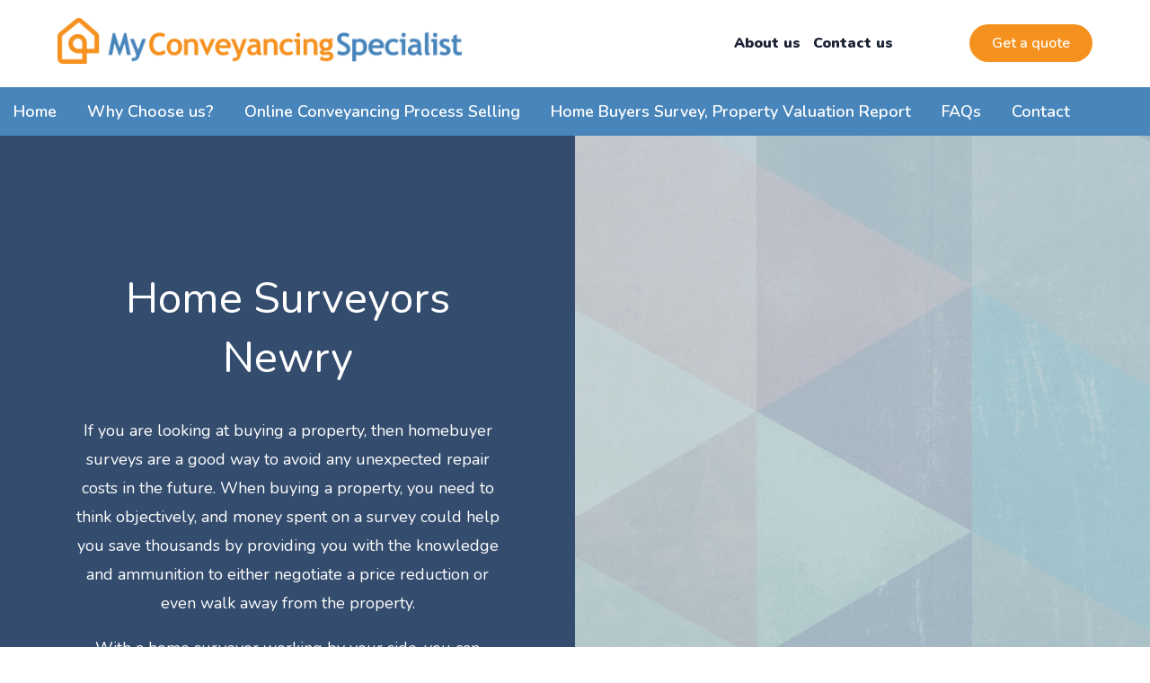

--- FILE ---
content_type: text/html; charset=UTF-8
request_url: https://www.myconveyancingspecialist.com/home-surveyors-newry/
body_size: 25859
content:
<!DOCTYPE html>

<html class="no-js" lang="en-GB">
	<head><meta charset="UTF-8"><script>if(navigator.userAgent.match(/MSIE|Internet Explorer/i)||navigator.userAgent.match(/Trident\/7\..*?rv:11/i)){var href=document.location.href;if(!href.match(/[?&]nowprocket/)){if(href.indexOf("?")==-1){if(href.indexOf("#")==-1){document.location.href=href+"?nowprocket=1"}else{document.location.href=href.replace("#","?nowprocket=1#")}}else{if(href.indexOf("#")==-1){document.location.href=href+"&nowprocket=1"}else{document.location.href=href.replace("#","&nowprocket=1#")}}}}</script><script>(()=>{class RocketLazyLoadScripts{constructor(){this.v="2.0.4",this.userEvents=["keydown","keyup","mousedown","mouseup","mousemove","mouseover","mouseout","touchmove","touchstart","touchend","touchcancel","wheel","click","dblclick","input"],this.attributeEvents=["onblur","onclick","oncontextmenu","ondblclick","onfocus","onmousedown","onmouseenter","onmouseleave","onmousemove","onmouseout","onmouseover","onmouseup","onmousewheel","onscroll","onsubmit"]}async t(){this.i(),this.o(),/iP(ad|hone)/.test(navigator.userAgent)&&this.h(),this.u(),this.l(this),this.m(),this.k(this),this.p(this),this._(),await Promise.all([this.R(),this.L()]),this.lastBreath=Date.now(),this.S(this),this.P(),this.D(),this.O(),this.M(),await this.C(this.delayedScripts.normal),await this.C(this.delayedScripts.defer),await this.C(this.delayedScripts.async),await this.T(),await this.F(),await this.j(),await this.A(),window.dispatchEvent(new Event("rocket-allScriptsLoaded")),this.everythingLoaded=!0,this.lastTouchEnd&&await new Promise(t=>setTimeout(t,500-Date.now()+this.lastTouchEnd)),this.I(),this.H(),this.U(),this.W()}i(){this.CSPIssue=sessionStorage.getItem("rocketCSPIssue"),document.addEventListener("securitypolicyviolation",t=>{this.CSPIssue||"script-src-elem"!==t.violatedDirective||"data"!==t.blockedURI||(this.CSPIssue=!0,sessionStorage.setItem("rocketCSPIssue",!0))},{isRocket:!0})}o(){window.addEventListener("pageshow",t=>{this.persisted=t.persisted,this.realWindowLoadedFired=!0},{isRocket:!0}),window.addEventListener("pagehide",()=>{this.onFirstUserAction=null},{isRocket:!0})}h(){let t;function e(e){t=e}window.addEventListener("touchstart",e,{isRocket:!0}),window.addEventListener("touchend",function i(o){o.changedTouches[0]&&t.changedTouches[0]&&Math.abs(o.changedTouches[0].pageX-t.changedTouches[0].pageX)<10&&Math.abs(o.changedTouches[0].pageY-t.changedTouches[0].pageY)<10&&o.timeStamp-t.timeStamp<200&&(window.removeEventListener("touchstart",e,{isRocket:!0}),window.removeEventListener("touchend",i,{isRocket:!0}),"INPUT"===o.target.tagName&&"text"===o.target.type||(o.target.dispatchEvent(new TouchEvent("touchend",{target:o.target,bubbles:!0})),o.target.dispatchEvent(new MouseEvent("mouseover",{target:o.target,bubbles:!0})),o.target.dispatchEvent(new PointerEvent("click",{target:o.target,bubbles:!0,cancelable:!0,detail:1,clientX:o.changedTouches[0].clientX,clientY:o.changedTouches[0].clientY})),event.preventDefault()))},{isRocket:!0})}q(t){this.userActionTriggered||("mousemove"!==t.type||this.firstMousemoveIgnored?"keyup"===t.type||"mouseover"===t.type||"mouseout"===t.type||(this.userActionTriggered=!0,this.onFirstUserAction&&this.onFirstUserAction()):this.firstMousemoveIgnored=!0),"click"===t.type&&t.preventDefault(),t.stopPropagation(),t.stopImmediatePropagation(),"touchstart"===this.lastEvent&&"touchend"===t.type&&(this.lastTouchEnd=Date.now()),"click"===t.type&&(this.lastTouchEnd=0),this.lastEvent=t.type,t.composedPath&&t.composedPath()[0].getRootNode()instanceof ShadowRoot&&(t.rocketTarget=t.composedPath()[0]),this.savedUserEvents.push(t)}u(){this.savedUserEvents=[],this.userEventHandler=this.q.bind(this),this.userEvents.forEach(t=>window.addEventListener(t,this.userEventHandler,{passive:!1,isRocket:!0})),document.addEventListener("visibilitychange",this.userEventHandler,{isRocket:!0})}U(){this.userEvents.forEach(t=>window.removeEventListener(t,this.userEventHandler,{passive:!1,isRocket:!0})),document.removeEventListener("visibilitychange",this.userEventHandler,{isRocket:!0}),this.savedUserEvents.forEach(t=>{(t.rocketTarget||t.target).dispatchEvent(new window[t.constructor.name](t.type,t))})}m(){const t="return false",e=Array.from(this.attributeEvents,t=>"data-rocket-"+t),i="["+this.attributeEvents.join("],[")+"]",o="[data-rocket-"+this.attributeEvents.join("],[data-rocket-")+"]",s=(e,i,o)=>{o&&o!==t&&(e.setAttribute("data-rocket-"+i,o),e["rocket"+i]=new Function("event",o),e.setAttribute(i,t))};new MutationObserver(t=>{for(const n of t)"attributes"===n.type&&(n.attributeName.startsWith("data-rocket-")||this.everythingLoaded?n.attributeName.startsWith("data-rocket-")&&this.everythingLoaded&&this.N(n.target,n.attributeName.substring(12)):s(n.target,n.attributeName,n.target.getAttribute(n.attributeName))),"childList"===n.type&&n.addedNodes.forEach(t=>{if(t.nodeType===Node.ELEMENT_NODE)if(this.everythingLoaded)for(const i of[t,...t.querySelectorAll(o)])for(const t of i.getAttributeNames())e.includes(t)&&this.N(i,t.substring(12));else for(const e of[t,...t.querySelectorAll(i)])for(const t of e.getAttributeNames())this.attributeEvents.includes(t)&&s(e,t,e.getAttribute(t))})}).observe(document,{subtree:!0,childList:!0,attributeFilter:[...this.attributeEvents,...e]})}I(){this.attributeEvents.forEach(t=>{document.querySelectorAll("[data-rocket-"+t+"]").forEach(e=>{this.N(e,t)})})}N(t,e){const i=t.getAttribute("data-rocket-"+e);i&&(t.setAttribute(e,i),t.removeAttribute("data-rocket-"+e))}k(t){Object.defineProperty(HTMLElement.prototype,"onclick",{get(){return this.rocketonclick||null},set(e){this.rocketonclick=e,this.setAttribute(t.everythingLoaded?"onclick":"data-rocket-onclick","this.rocketonclick(event)")}})}S(t){function e(e,i){let o=e[i];e[i]=null,Object.defineProperty(e,i,{get:()=>o,set(s){t.everythingLoaded?o=s:e["rocket"+i]=o=s}})}e(document,"onreadystatechange"),e(window,"onload"),e(window,"onpageshow");try{Object.defineProperty(document,"readyState",{get:()=>t.rocketReadyState,set(e){t.rocketReadyState=e},configurable:!0}),document.readyState="loading"}catch(t){console.log("WPRocket DJE readyState conflict, bypassing")}}l(t){this.originalAddEventListener=EventTarget.prototype.addEventListener,this.originalRemoveEventListener=EventTarget.prototype.removeEventListener,this.savedEventListeners=[],EventTarget.prototype.addEventListener=function(e,i,o){o&&o.isRocket||!t.B(e,this)&&!t.userEvents.includes(e)||t.B(e,this)&&!t.userActionTriggered||e.startsWith("rocket-")||t.everythingLoaded?t.originalAddEventListener.call(this,e,i,o):(t.savedEventListeners.push({target:this,remove:!1,type:e,func:i,options:o}),"mouseenter"!==e&&"mouseleave"!==e||t.originalAddEventListener.call(this,e,t.savedUserEvents.push,o))},EventTarget.prototype.removeEventListener=function(e,i,o){o&&o.isRocket||!t.B(e,this)&&!t.userEvents.includes(e)||t.B(e,this)&&!t.userActionTriggered||e.startsWith("rocket-")||t.everythingLoaded?t.originalRemoveEventListener.call(this,e,i,o):t.savedEventListeners.push({target:this,remove:!0,type:e,func:i,options:o})}}J(t,e){this.savedEventListeners=this.savedEventListeners.filter(i=>{let o=i.type,s=i.target||window;return e!==o||t!==s||(this.B(o,s)&&(i.type="rocket-"+o),this.$(i),!1)})}H(){EventTarget.prototype.addEventListener=this.originalAddEventListener,EventTarget.prototype.removeEventListener=this.originalRemoveEventListener,this.savedEventListeners.forEach(t=>this.$(t))}$(t){t.remove?this.originalRemoveEventListener.call(t.target,t.type,t.func,t.options):this.originalAddEventListener.call(t.target,t.type,t.func,t.options)}p(t){let e;function i(e){return t.everythingLoaded?e:e.split(" ").map(t=>"load"===t||t.startsWith("load.")?"rocket-jquery-load":t).join(" ")}function o(o){function s(e){const s=o.fn[e];o.fn[e]=o.fn.init.prototype[e]=function(){return this[0]===window&&t.userActionTriggered&&("string"==typeof arguments[0]||arguments[0]instanceof String?arguments[0]=i(arguments[0]):"object"==typeof arguments[0]&&Object.keys(arguments[0]).forEach(t=>{const e=arguments[0][t];delete arguments[0][t],arguments[0][i(t)]=e})),s.apply(this,arguments),this}}if(o&&o.fn&&!t.allJQueries.includes(o)){const e={DOMContentLoaded:[],"rocket-DOMContentLoaded":[]};for(const t in e)document.addEventListener(t,()=>{e[t].forEach(t=>t())},{isRocket:!0});o.fn.ready=o.fn.init.prototype.ready=function(i){function s(){parseInt(o.fn.jquery)>2?setTimeout(()=>i.bind(document)(o)):i.bind(document)(o)}return"function"==typeof i&&(t.realDomReadyFired?!t.userActionTriggered||t.fauxDomReadyFired?s():e["rocket-DOMContentLoaded"].push(s):e.DOMContentLoaded.push(s)),o([])},s("on"),s("one"),s("off"),t.allJQueries.push(o)}e=o}t.allJQueries=[],o(window.jQuery),Object.defineProperty(window,"jQuery",{get:()=>e,set(t){o(t)}})}P(){const t=new Map;document.write=document.writeln=function(e){const i=document.currentScript,o=document.createRange(),s=i.parentElement;let n=t.get(i);void 0===n&&(n=i.nextSibling,t.set(i,n));const c=document.createDocumentFragment();o.setStart(c,0),c.appendChild(o.createContextualFragment(e)),s.insertBefore(c,n)}}async R(){return new Promise(t=>{this.userActionTriggered?t():this.onFirstUserAction=t})}async L(){return new Promise(t=>{document.addEventListener("DOMContentLoaded",()=>{this.realDomReadyFired=!0,t()},{isRocket:!0})})}async j(){return this.realWindowLoadedFired?Promise.resolve():new Promise(t=>{window.addEventListener("load",t,{isRocket:!0})})}M(){this.pendingScripts=[];this.scriptsMutationObserver=new MutationObserver(t=>{for(const e of t)e.addedNodes.forEach(t=>{"SCRIPT"!==t.tagName||t.noModule||t.isWPRocket||this.pendingScripts.push({script:t,promise:new Promise(e=>{const i=()=>{const i=this.pendingScripts.findIndex(e=>e.script===t);i>=0&&this.pendingScripts.splice(i,1),e()};t.addEventListener("load",i,{isRocket:!0}),t.addEventListener("error",i,{isRocket:!0}),setTimeout(i,1e3)})})})}),this.scriptsMutationObserver.observe(document,{childList:!0,subtree:!0})}async F(){await this.X(),this.pendingScripts.length?(await this.pendingScripts[0].promise,await this.F()):this.scriptsMutationObserver.disconnect()}D(){this.delayedScripts={normal:[],async:[],defer:[]},document.querySelectorAll("script[type$=rocketlazyloadscript]").forEach(t=>{t.hasAttribute("data-rocket-src")?t.hasAttribute("async")&&!1!==t.async?this.delayedScripts.async.push(t):t.hasAttribute("defer")&&!1!==t.defer||"module"===t.getAttribute("data-rocket-type")?this.delayedScripts.defer.push(t):this.delayedScripts.normal.push(t):this.delayedScripts.normal.push(t)})}async _(){await this.L();let t=[];document.querySelectorAll("script[type$=rocketlazyloadscript][data-rocket-src]").forEach(e=>{let i=e.getAttribute("data-rocket-src");if(i&&!i.startsWith("data:")){i.startsWith("//")&&(i=location.protocol+i);try{const o=new URL(i).origin;o!==location.origin&&t.push({src:o,crossOrigin:e.crossOrigin||"module"===e.getAttribute("data-rocket-type")})}catch(t){}}}),t=[...new Map(t.map(t=>[JSON.stringify(t),t])).values()],this.Y(t,"preconnect")}async G(t){if(await this.K(),!0!==t.noModule||!("noModule"in HTMLScriptElement.prototype))return new Promise(e=>{let i;function o(){(i||t).setAttribute("data-rocket-status","executed"),e()}try{if(navigator.userAgent.includes("Firefox/")||""===navigator.vendor||this.CSPIssue)i=document.createElement("script"),[...t.attributes].forEach(t=>{let e=t.nodeName;"type"!==e&&("data-rocket-type"===e&&(e="type"),"data-rocket-src"===e&&(e="src"),i.setAttribute(e,t.nodeValue))}),t.text&&(i.text=t.text),t.nonce&&(i.nonce=t.nonce),i.hasAttribute("src")?(i.addEventListener("load",o,{isRocket:!0}),i.addEventListener("error",()=>{i.setAttribute("data-rocket-status","failed-network"),e()},{isRocket:!0}),setTimeout(()=>{i.isConnected||e()},1)):(i.text=t.text,o()),i.isWPRocket=!0,t.parentNode.replaceChild(i,t);else{const i=t.getAttribute("data-rocket-type"),s=t.getAttribute("data-rocket-src");i?(t.type=i,t.removeAttribute("data-rocket-type")):t.removeAttribute("type"),t.addEventListener("load",o,{isRocket:!0}),t.addEventListener("error",i=>{this.CSPIssue&&i.target.src.startsWith("data:")?(console.log("WPRocket: CSP fallback activated"),t.removeAttribute("src"),this.G(t).then(e)):(t.setAttribute("data-rocket-status","failed-network"),e())},{isRocket:!0}),s?(t.fetchPriority="high",t.removeAttribute("data-rocket-src"),t.src=s):t.src="data:text/javascript;base64,"+window.btoa(unescape(encodeURIComponent(t.text)))}}catch(i){t.setAttribute("data-rocket-status","failed-transform"),e()}});t.setAttribute("data-rocket-status","skipped")}async C(t){const e=t.shift();return e?(e.isConnected&&await this.G(e),this.C(t)):Promise.resolve()}O(){this.Y([...this.delayedScripts.normal,...this.delayedScripts.defer,...this.delayedScripts.async],"preload")}Y(t,e){this.trash=this.trash||[];let i=!0;var o=document.createDocumentFragment();t.forEach(t=>{const s=t.getAttribute&&t.getAttribute("data-rocket-src")||t.src;if(s&&!s.startsWith("data:")){const n=document.createElement("link");n.href=s,n.rel=e,"preconnect"!==e&&(n.as="script",n.fetchPriority=i?"high":"low"),t.getAttribute&&"module"===t.getAttribute("data-rocket-type")&&(n.crossOrigin=!0),t.crossOrigin&&(n.crossOrigin=t.crossOrigin),t.integrity&&(n.integrity=t.integrity),t.nonce&&(n.nonce=t.nonce),o.appendChild(n),this.trash.push(n),i=!1}}),document.head.appendChild(o)}W(){this.trash.forEach(t=>t.remove())}async T(){try{document.readyState="interactive"}catch(t){}this.fauxDomReadyFired=!0;try{await this.K(),this.J(document,"readystatechange"),document.dispatchEvent(new Event("rocket-readystatechange")),await this.K(),document.rocketonreadystatechange&&document.rocketonreadystatechange(),await this.K(),this.J(document,"DOMContentLoaded"),document.dispatchEvent(new Event("rocket-DOMContentLoaded")),await this.K(),this.J(window,"DOMContentLoaded"),window.dispatchEvent(new Event("rocket-DOMContentLoaded"))}catch(t){console.error(t)}}async A(){try{document.readyState="complete"}catch(t){}try{await this.K(),this.J(document,"readystatechange"),document.dispatchEvent(new Event("rocket-readystatechange")),await this.K(),document.rocketonreadystatechange&&document.rocketonreadystatechange(),await this.K(),this.J(window,"load"),window.dispatchEvent(new Event("rocket-load")),await this.K(),window.rocketonload&&window.rocketonload(),await this.K(),this.allJQueries.forEach(t=>t(window).trigger("rocket-jquery-load")),await this.K(),this.J(window,"pageshow");const t=new Event("rocket-pageshow");t.persisted=this.persisted,window.dispatchEvent(t),await this.K(),window.rocketonpageshow&&window.rocketonpageshow({persisted:this.persisted})}catch(t){console.error(t)}}async K(){Date.now()-this.lastBreath>45&&(await this.X(),this.lastBreath=Date.now())}async X(){return document.hidden?new Promise(t=>setTimeout(t)):new Promise(t=>requestAnimationFrame(t))}B(t,e){return e===document&&"readystatechange"===t||(e===document&&"DOMContentLoaded"===t||(e===window&&"DOMContentLoaded"===t||(e===window&&"load"===t||e===window&&"pageshow"===t)))}static run(){(new RocketLazyLoadScripts).t()}}RocketLazyLoadScripts.run()})();</script>
		
		<meta name="viewport" content="width=device-width, initial-scale=1.0" >
		<link rel="shortcut icon" href="https://www.myconveyancingspecialist.com/favicon.ico" type="image/x-icon">
		<script type="rocketlazyloadscript">
			FontAwesomeConfig = { searchPseudoElements: true };
		</script>
		<script type="rocketlazyloadscript" data-minify="1" defer data-rocket-src="https://www.myconveyancingspecialist.com/wp-content/cache/min/1/releases/v5.15.1/js/all.js?ver=1743175316"></script>
		<link rel="preconnect" href="https://fonts.gstatic.com">
		
		<script type="rocketlazyloadscript" data-rocket-src="//www.google.com/recaptcha/api.js"></script>
		<script type="rocketlazyloadscript" data-minify="1" data-rocket-src="https://www.myconveyancingspecialist.com/wp-content/cache/min/1/wp-content/plugins/wpcf7-recaptcha/assets/js/wpcf7-recaptcha-controls.js?ver=1743175316" data-rocket-defer defer></script>
					<!-- not a dynamic page -->
				<!-- event tracking -->
		<!-- Google Tag Manager -->
<script type="rocketlazyloadscript">(function(w,d,s,l,i){w[l]=w[l]||[];w[l].push({'gtm.start':
new Date().getTime(),event:'gtm.js'});var f=d.getElementsByTagName(s)[0],
j=d.createElement(s),dl=l!='dataLayer'?'&l='+l:'';j.async=true;j.src=
'https://www.googletagmanager.com/gtm.js?id='+i+dl;f.parentNode.insertBefore(j,f);
})(window,document,'script','dataLayer','GTM-N7MZXRR');</script>
<!-- End Google Tag Manager -->
        
        <meta name="viewport" content="width=device-width, initial-scale=1">
<meta name="google-site-verification" content="35aU6HOFfzbUDYVN_Ks-iCApR7CYGm4Zyzf3ACiaWB8" />
		
		
		<!-- Global site tag (gtag.js) - Google Analytics -->
<script type="rocketlazyloadscript" async data-rocket-src="https://www.googletagmanager.com/gtag/js?id=UA-136772977-1"></script>
<script type="rocketlazyloadscript">
  window.dataLayer = window.dataLayer || [];
  function gtag(){dataLayer.push(arguments);}
  gtag('js', new Date());

  gtag('config', 'UA-136772977-1');
	
	
</script>

                
                <!-- Track conversions -->
                <script type="rocketlazyloadscript">
                    function gtag_report_conversion(url) {
                      var callback = function () {
                        if (typeof(url) != 'undefined') {
                          window.location = url;
                        }
                      };
                      gtag('event', 'conversion', {
                          'send_to': 'AW-1016197253/W_hlCMaEhpUBEIXhx-QD',
                          'event_callback': callback
                      });
                      return false;
                    }
                </script>
		

		<!--<script type="rocketlazyloadscript" data-ad-client="ca-pub-0981894853839523" async data-rocket-src="https://pagead2.googlesyndication.com/pagead/js/adsbygoogle.js"></script>-->
		<!-- Google Tag Manager -->
<script type="rocketlazyloadscript">(function(w,d,s,l,i){w[l]=w[l]||[];w[l].push({'gtm.start':
new Date().getTime(),event:'gtm.js'});var f=d.getElementsByTagName(s)[0],
j=d.createElement(s),dl=l!='dataLayer'?'&l='+l:'';j.async=true;j.src=
'https://www.googletagmanager.com/gtm.js?id='+i+dl;f.parentNode.insertBefore(j,f);
})(window,document,'script','dataLayer','GTM-TWFKPKL');</script>
<!-- End Google Tag Manager -->
		
<!-- TrustBox script -->
<script type="rocketlazyloadscript" data-minify="1" data-rocket-type="text/javascript" data-rocket-src="https://www.myconveyancingspecialist.com/wp-content/cache/min/1/bootstrap/v5/tp.widget.bootstrap.min.js?ver=1743175316" async></script>
<!-- End TrustBox script -->
<meta name='robots' content='index, follow, max-image-preview:large, max-snippet:-1, max-video-preview:-1' />

	<!-- This site is optimized with the Yoast SEO Premium plugin v20.13 (Yoast SEO v26.7) - https://yoast.com/wordpress/plugins/seo/ -->
	<title>Home Surveyors Newry - MCS</title>
<link data-rocket-prefetch href="https://fonts.googleapis.com" rel="dns-prefetch">
<link data-rocket-preload as="style" href="https://fonts.googleapis.com/css2?family=Nunito:wght@400;600;900&#038;display=swap" rel="preload">
<link href="https://fonts.googleapis.com/css2?family=Nunito:wght@400;600;900&#038;display=swap" media="print" onload="this.media=&#039;all&#039;" rel="stylesheet">
<noscript data-wpr-hosted-gf-parameters=""><link rel="stylesheet" href="https://fonts.googleapis.com/css2?family=Nunito:wght@400;600;900&#038;display=swap"></noscript><link rel="preload" data-rocket-preload as="image" href="https://www.myconveyancingspecialist.com/wp-content/themes/pim_conveyancing/images/right-side.jpg" fetchpriority="high">
	<meta name="description" content="Free and Instant Quote for Property Valuation, Homebuyer and Building Survey Reports in Newry . Fill out the simple form to receive your free instant quote." />
	<link rel="canonical" href="https://www.myconveyancingspecialist.com/home-surveyors-newry/" />
	<meta property="og:locale" content="en_GB" />
	<meta property="og:type" content="article" />
	<meta property="og:title" content="Home Surveyors Newry" />
	<meta property="og:description" content="Free and Instant Quote for Property Valuation, Homebuyer and Building Survey Reports in Newry . Fill out the simple form to receive your free instant quote." />
	<meta property="og:url" content="https://www.myconveyancingspecialist.com/home-surveyors-newry/" />
	<meta property="og:site_name" content="My Conveyancing Specialist" />
	<meta property="article:publisher" content="https://www.facebook.com/myconveyancingspecialist/" />
	<meta property="article:modified_time" content="2022-06-22T15:38:51+00:00" />
	<meta name="twitter:card" content="summary_large_image" />
	<meta name="twitter:label1" content="Estimated reading time" />
	<meta name="twitter:data1" content="8 minutes" />
	<script type="application/ld+json" class="yoast-schema-graph">{"@context":"https://schema.org","@graph":[{"@type":"WebPage","@id":"https://www.myconveyancingspecialist.com/home-surveyors-newry/","url":"https://www.myconveyancingspecialist.com/home-surveyors-newry/","name":"Home Surveyors Newry - MCS","isPartOf":{"@id":"https://www.myconveyancingspecialist.com/#website"},"datePublished":"2020-07-09T14:56:22+00:00","dateModified":"2022-06-22T15:38:51+00:00","description":"Free and Instant Quote for Property Valuation, Homebuyer and Building Survey Reports in Newry . Fill out the simple form to receive your free instant quote.","breadcrumb":{"@id":"https://www.myconveyancingspecialist.com/home-surveyors-newry/#breadcrumb"},"inLanguage":"en-GB","potentialAction":[{"@type":"ReadAction","target":["https://www.myconveyancingspecialist.com/home-surveyors-newry/"]}]},{"@type":"BreadcrumbList","@id":"https://www.myconveyancingspecialist.com/home-surveyors-newry/#breadcrumb","itemListElement":[{"@type":"ListItem","position":1,"name":"Home","item":"https://www.myconveyancingspecialist.com/"},{"@type":"ListItem","position":2,"name":"Home Surveyors Newry"}]},{"@type":"WebSite","@id":"https://www.myconveyancingspecialist.com/#website","url":"https://www.myconveyancingspecialist.com/","name":"My Conveyancing Specialist","description":"","publisher":{"@id":"https://www.myconveyancingspecialist.com/#organization"},"potentialAction":[{"@type":"SearchAction","target":{"@type":"EntryPoint","urlTemplate":"https://www.myconveyancingspecialist.com/?s={search_term_string}"},"query-input":{"@type":"PropertyValueSpecification","valueRequired":true,"valueName":"search_term_string"}}],"inLanguage":"en-GB"},{"@type":"Organization","@id":"https://www.myconveyancingspecialist.com/#organization","name":"My Conveyancing Specialist","url":"https://www.myconveyancingspecialist.com/","logo":{"@type":"ImageObject","inLanguage":"en-GB","@id":"https://www.myconveyancingspecialist.com/#/schema/logo/image/","url":"https://www.myconveyancingspecialist.com/wp-content/uploads/2021/05/conveyancing-favicon-1.png","contentUrl":"https://www.myconveyancingspecialist.com/wp-content/uploads/2021/05/conveyancing-favicon-1.png","width":64,"height":57,"caption":"My Conveyancing Specialist"},"image":{"@id":"https://www.myconveyancingspecialist.com/#/schema/logo/image/"},"sameAs":["https://www.facebook.com/myconveyancingspecialist/"]}]}</script>
	<!-- / Yoast SEO Premium plugin. -->


<link href='https://fonts.gstatic.com' crossorigin rel='preconnect' />
<link rel="alternate" title="oEmbed (JSON)" type="application/json+oembed" href="https://www.myconveyancingspecialist.com/wp-json/oembed/1.0/embed?url=https%3A%2F%2Fwww.myconveyancingspecialist.com%2Fhome-surveyors-newry%2F" />
<link rel="alternate" title="oEmbed (XML)" type="text/xml+oembed" href="https://www.myconveyancingspecialist.com/wp-json/oembed/1.0/embed?url=https%3A%2F%2Fwww.myconveyancingspecialist.com%2Fhome-surveyors-newry%2F&#038;format=xml" />
<style id='wp-img-auto-sizes-contain-inline-css' type='text/css'>
img:is([sizes=auto i],[sizes^="auto," i]){contain-intrinsic-size:3000px 1500px}
/*# sourceURL=wp-img-auto-sizes-contain-inline-css */
</style>
<style id='wp-emoji-styles-inline-css' type='text/css'>

	img.wp-smiley, img.emoji {
		display: inline !important;
		border: none !important;
		box-shadow: none !important;
		height: 1em !important;
		width: 1em !important;
		margin: 0 0.07em !important;
		vertical-align: -0.1em !important;
		background: none !important;
		padding: 0 !important;
	}
/*# sourceURL=wp-emoji-styles-inline-css */
</style>
<style id='wp-block-library-inline-css' type='text/css'>
:root{--wp-block-synced-color:#7a00df;--wp-block-synced-color--rgb:122,0,223;--wp-bound-block-color:var(--wp-block-synced-color);--wp-editor-canvas-background:#ddd;--wp-admin-theme-color:#007cba;--wp-admin-theme-color--rgb:0,124,186;--wp-admin-theme-color-darker-10:#006ba1;--wp-admin-theme-color-darker-10--rgb:0,107,160.5;--wp-admin-theme-color-darker-20:#005a87;--wp-admin-theme-color-darker-20--rgb:0,90,135;--wp-admin-border-width-focus:2px}@media (min-resolution:192dpi){:root{--wp-admin-border-width-focus:1.5px}}.wp-element-button{cursor:pointer}:root .has-very-light-gray-background-color{background-color:#eee}:root .has-very-dark-gray-background-color{background-color:#313131}:root .has-very-light-gray-color{color:#eee}:root .has-very-dark-gray-color{color:#313131}:root .has-vivid-green-cyan-to-vivid-cyan-blue-gradient-background{background:linear-gradient(135deg,#00d084,#0693e3)}:root .has-purple-crush-gradient-background{background:linear-gradient(135deg,#34e2e4,#4721fb 50%,#ab1dfe)}:root .has-hazy-dawn-gradient-background{background:linear-gradient(135deg,#faaca8,#dad0ec)}:root .has-subdued-olive-gradient-background{background:linear-gradient(135deg,#fafae1,#67a671)}:root .has-atomic-cream-gradient-background{background:linear-gradient(135deg,#fdd79a,#004a59)}:root .has-nightshade-gradient-background{background:linear-gradient(135deg,#330968,#31cdcf)}:root .has-midnight-gradient-background{background:linear-gradient(135deg,#020381,#2874fc)}:root{--wp--preset--font-size--normal:16px;--wp--preset--font-size--huge:42px}.has-regular-font-size{font-size:1em}.has-larger-font-size{font-size:2.625em}.has-normal-font-size{font-size:var(--wp--preset--font-size--normal)}.has-huge-font-size{font-size:var(--wp--preset--font-size--huge)}.has-text-align-center{text-align:center}.has-text-align-left{text-align:left}.has-text-align-right{text-align:right}.has-fit-text{white-space:nowrap!important}#end-resizable-editor-section{display:none}.aligncenter{clear:both}.items-justified-left{justify-content:flex-start}.items-justified-center{justify-content:center}.items-justified-right{justify-content:flex-end}.items-justified-space-between{justify-content:space-between}.screen-reader-text{border:0;clip-path:inset(50%);height:1px;margin:-1px;overflow:hidden;padding:0;position:absolute;width:1px;word-wrap:normal!important}.screen-reader-text:focus{background-color:#ddd;clip-path:none;color:#444;display:block;font-size:1em;height:auto;left:5px;line-height:normal;padding:15px 23px 14px;text-decoration:none;top:5px;width:auto;z-index:100000}html :where(.has-border-color){border-style:solid}html :where([style*=border-top-color]){border-top-style:solid}html :where([style*=border-right-color]){border-right-style:solid}html :where([style*=border-bottom-color]){border-bottom-style:solid}html :where([style*=border-left-color]){border-left-style:solid}html :where([style*=border-width]){border-style:solid}html :where([style*=border-top-width]){border-top-style:solid}html :where([style*=border-right-width]){border-right-style:solid}html :where([style*=border-bottom-width]){border-bottom-style:solid}html :where([style*=border-left-width]){border-left-style:solid}html :where(img[class*=wp-image-]){height:auto;max-width:100%}:where(figure){margin:0 0 1em}html :where(.is-position-sticky){--wp-admin--admin-bar--position-offset:var(--wp-admin--admin-bar--height,0px)}@media screen and (max-width:600px){html :where(.is-position-sticky){--wp-admin--admin-bar--position-offset:0px}}
/*wp_block_styles_on_demand_placeholder:69702e5c70dd9*/
/*# sourceURL=wp-block-library-inline-css */
</style>
<style id='classic-theme-styles-inline-css' type='text/css'>
/*! This file is auto-generated */
.wp-block-button__link{color:#fff;background-color:#32373c;border-radius:9999px;box-shadow:none;text-decoration:none;padding:calc(.667em + 2px) calc(1.333em + 2px);font-size:1.125em}.wp-block-file__button{background:#32373c;color:#fff;text-decoration:none}
/*# sourceURL=/wp-includes/css/classic-themes.min.css */
</style>
<link rel='stylesheet' id='normalize-css' href='https://www.myconveyancingspecialist.com/wp-content/themes/pim_conveyancing/css/normalize.css' type='text/css' media='all' />
<link rel='stylesheet' id='style-css' href='https://www.myconveyancingspecialist.com/wp-content/themes/pim_conveyancing/css/style.css' type='text/css' media='all' />
<style id='rocket-lazyload-inline-css' type='text/css'>
.rll-youtube-player{position:relative;padding-bottom:56.23%;height:0;overflow:hidden;max-width:100%;}.rll-youtube-player:focus-within{outline: 2px solid currentColor;outline-offset: 5px;}.rll-youtube-player iframe{position:absolute;top:0;left:0;width:100%;height:100%;z-index:100;background:0 0}.rll-youtube-player img{bottom:0;display:block;left:0;margin:auto;max-width:100%;width:100%;position:absolute;right:0;top:0;border:none;height:auto;-webkit-transition:.4s all;-moz-transition:.4s all;transition:.4s all}.rll-youtube-player img:hover{-webkit-filter:brightness(75%)}.rll-youtube-player .play{height:100%;width:100%;left:0;top:0;position:absolute;background:url(https://www.myconveyancingspecialist.com/wp-content/plugins/wp-rocket/assets/img/youtube.png) no-repeat center;background-color: transparent !important;cursor:pointer;border:none;}
/*# sourceURL=rocket-lazyload-inline-css */
</style>
<script type="rocketlazyloadscript" data-rocket-type="text/javascript" data-rocket-src="https://www.myconveyancingspecialist.com/wp-includes/js/jquery/jquery.min.js?ver=3.7.1" id="jquery-core-js" data-rocket-defer defer></script>
<script type="rocketlazyloadscript" data-rocket-type="text/javascript" data-rocket-src="https://www.myconveyancingspecialist.com/wp-includes/js/jquery/jquery-migrate.min.js?ver=3.4.1" id="jquery-migrate-js" data-rocket-defer defer></script>
<script type="rocketlazyloadscript" data-minify="1" data-rocket-type="text/javascript" data-rocket-src="https://www.myconveyancingspecialist.com/wp-content/cache/min/1/wp-content/themes/pim_conveyancing/js/custom.js?ver=1743175316" id="custom-js" data-rocket-defer defer></script>
<link rel="https://api.w.org/" href="https://www.myconveyancingspecialist.com/wp-json/" /><link rel="alternate" title="JSON" type="application/json" href="https://www.myconveyancingspecialist.com/wp-json/wp/v2/pages/4369" /><link rel="EditURI" type="application/rsd+xml" title="RSD" href="https://www.myconveyancingspecialist.com/xmlrpc.php?rsd" />
<meta name="generator" content="WordPress 6.9" />
<link rel='shortlink' href='https://www.myconveyancingspecialist.com/?p=4369' />
<link rel="icon" href="https://www.myconveyancingspecialist.com/wp-content/uploads/2021/05/conveyancing-favicon-1.png" sizes="32x32" />
<link rel="icon" href="https://www.myconveyancingspecialist.com/wp-content/uploads/2021/05/conveyancing-favicon-1.png" sizes="192x192" />
<link rel="apple-touch-icon" href="https://www.myconveyancingspecialist.com/wp-content/uploads/2021/05/conveyancing-favicon-1.png" />
<meta name="msapplication-TileImage" content="https://www.myconveyancingspecialist.com/wp-content/uploads/2021/05/conveyancing-favicon-1.png" />
		<style type="text/css" id="wp-custom-css">
			header .cta-button {
	  display: inline-block;
    color: #fff;
    padding: 10px 25px;
    border-radius: 25px;
    border: 0;
    font-weight: 600;
    background-color: #F5911E;
	margin: 0 0 0 25px;
}
header .header-top .wrap>div:nth-child(2) {
	align-items: center;
}

footer.site-footer .wrap:nth-child(1)>div:nth-child(3) ul li {
	padding: 7px 0;
}

section.advice .filter {
    background-color: rgba(0,0,0,.75);
}
.banner-button:nth-child(1) img {
    max-width: 71px;
    height: auto;
}
.banner-button:nth-child(2) img {
    max-width: 85px;
    height: auto;
}
.extra-menu {
    padding: 20px 0;
    background-color: #2d628f;
}
.extra-menu h3 {
    margin: 10px 0;
    color: white;
    font-weight: 400;
    font-size: 28px;
}
.extra-menu ul {
    padding: 0;
    margin-bottom: 30px;
    displaY: flex;
    flex-wrap: wrap;
    list-style: none;
    justify-content: space-between;
}
.extra-menu ul.top-content li {
    width: calc((100% / 2) - 20px);
    margin-bottom: 10px;
}
.extra-menu ul.top-locations li {
    width: calc((100% / 3) - 20px);
    margin-bottom: 10px;
}
@media(max-width: 768px) {
    .extra-menu ul li {
        width: 100%!important;
    }
	header .header-top .wrap .logo {
		max-width: calc(100% - 70px)
	}
	header .header-top .wrap {
		displaY: flex!important;
	}
}
.extra-menu ul li a {
    color: white;
    font-size: 20px;
    font-weight: 600;
}
#wpcf7-f5780-p5781-o1 form {
    width: 100%;
    max-width: 100%!important;
}
.slidecontainer {
    box-sizing: border-box;
    padding: 20px;
    width: 100%;
    max-width: 800px;
    background-color: #eee;
}
#slider {
  background: linear-gradient(to right, #F5911E 0%, #F5911E 35%, #ddd 35%, #ddd 100%);
  /*border: solid 1px #F5911E;*/
  border-radius: 8px;
  height: 15px;
  width: 100%;
  outline: none;
  transition: background 450ms ease-in;
  -webkit-appearance: none;
}
input[type='range']::-webkit-slider-thumb {
      width: 30px;
      -webkit-appearance: none;
      height: 30px;
    border-radius: 50%;
      cursor: ew-resize;
      background: #F5911E;
    }
.number-input {
    display: flex;
    align-items: center;
}
.number-input p {
    margin-right: 10px;
}
.slidecontainer  input#amount {
    background-color: #ddd;
    border: 0;
    padding: 3px;
}
.slidecontainer input[type=submit] {
    border: 0;
    background-color: #F5911E;
    margin-left: 10px;
    padding: 5px 20px;
    border-radius: 20px;
    font-weight: 600;
    color: white;
}
.full {
    display: flex;
    max-width: 700px;
    width: 100%!important;
    flex-wrap: wrap;
    justify-content: space-between;
}
.full input {
    max-width: 100%!important;
}
.full > *:nth-child(1),
.full > *:nth-child(2) {
    width: calc(50% - 10px);
}
.full > *:nth-child(3) {
    width: 100%;
}
.full > *:nth-child(4) {
    widtH: calc(100% - 200px)
}
.full > *:nth-child(5) {
    width: 180px;
}
.full > *:nth-child(7),
.full > *:nth-child(8) {
    width: calc(50% - 10px);
}
.radio-iam {
    widtH: 100%
}
.radio-iam > span {
    display: flex;
    margin-bottom: 20px;
    flex-wrap: wrap;
    width: 100%;
    justify-content: space-between;
}
.radio-iam > span >span:nth-child(1) {
    margin-lefT: 0;
}
.radio-iam > span label {
    display: flex;
    align-items: center;
}
.radio-iam > span label input {
    width: 20px!important;
    margin: 20px 5px 20px 0
}
.location-menus h3 {
    font-weight: 400;
}
.location-menus ul {
    padding: 0;
    list-style: none;
    displaY: flex;
    flex-wrap: wrap;
    justify-content: space-around;
}
.location-menus ul li {
    width: calc((100% / 3) - 20px);
    padding: 5px 0;
    box-sizing: border-box;
}
.location-menus ul li a {
    font-weight: 600;
    color: #555;
}
@media(max-width: 769px) {
    .location-menus ul li {
        width: 100%;
    }
}
.location-content ul,
.location-content ol {
  margin: 30px 0;
    border-top: 1px solid #B9D1DB;
    border-bottom: 1px solid #B9D1DB;
    padding-top: 30px;
    padding-bottom: 30px;
}
.location-content ul li,
.location-content ol li{
line-height: 1.6;
    padding: 7px 0;
    color: #555;
}
.location-content ul li,
.location-content ol li {
    line-height: 1.8;
}
.st-page-title {
    width: 1000px;
}
.st-page-title h1 {
    text-align: left;
    margin-bottom: -20px;
}
@media(max-width: 769px) {
    .st-page-title h1 {
        font-size: 32px;
    }
    section.advice .filter .wrap {
        display: block
    }
}
#wpcf7-f5245-p5256-o1 {
    text-align: left;
}
#wpcf7-f5245-p5256-o1 label {
    margin-bottom: 15px;
    display: block;
}
#wpcf7-f5245-p5256-o1 input{
    width: 100%;
}
.tabcontent ul {
    padding-left: 20px;
}

.tabcontent ul li {
    font-size: 18px;
    padding: 3px 0;
}
.home-section-1 {
    background-color: #eef9fd;
}
@media(min-width: 1400px) {
.home-section-1 .wrap .content-flex {
    margin-left: -150px;
    width: calc(100% + 150px);
}
}
.single-post .date {
        displaY: none!important;
    }
.single-post .single-heading {
    padding: 1px 0;
}
.single-post .single-heading h1 {
    margin-top: .67em;
}
section.advice .filter .wrap {
    justify-content: space-between;
}
section.advice .filter .wrap > * {
        flex: 1;
}
section.advice .filter .wrap > div:nth-child(2) {
    text-align: center;
}
.location-content form {
    max-width: 450px;
}
.location-content .wpcf7 .wpcf7-submit {
    width: auto!important;
}
.content-1 h1 {
    text-align: left;
}
.home-banner h2 {
    font-size: 56px;
}
@media(max-width: 769px) {
    .home-banner h2 {
        font-size: 32px;
    }
}
.single .quote-link {
            display: inline-block;
            color: #fff;
            padding: 10px 25px;
            border-radius: 25px;
            font-weight: 600;
            margin: 25px 0;
    font-size: 22px;
            background-color: #F5911E;
        }
.site-footer h5 {
    font-size: 20px;
    margin: 0
}
.nav-links a {
    background-color: #344C6E;
    padding: 3px 10px;
    color: white;
    border-radius: 3px;
}
.location-content .wpcf7 {
    text-align: left;
}
.location-content .wpcf7 input:not(.wpcf7-submit)
{
    width: 100%;
    text-align: left;
}
.location-content .wpcf7 input {
    margin-bottom: 10px;
}
.totop {
    cursor: pointer;
}

button.button {
    display: inline-block;
    color: #fff;
    padding: 10px 25px;
    border-radius: 25px;
    font-weight: 600;
    margin: 25px 0;
    background-color: #4885BA;
    border: 0;
}
.home-section-1 .wrap .content-flex .left button,
button.button {
    background-color: #344C6E;
}
.home-banner .wrap .button-flex>div a,
.home-section-1 .wrap .content-flex .right a,
.staggered .row:nth-child(odd) .content a,
section.advice .filter .wrap .button,
.home-section-2 .wrap:nth-child(2) .row>div:nth-child(2) a.button,
.home-banner .wrap .button-flex>div button,
.home-section-1 .wrap .content-flex .right button,
.staggered .row:nth-child(odd) .content button,
section.advice .filter .wrap .button,
.home-section-2 .wrap:nth-child(2) .row>div:nth-child(2) button.button{
    //background-color: #965001;
    background-color: #344C6E;
}
section.advice .filter .wrap div .h3 {
    font-size: 28px;
    margin: 5px 0;
    font-weight: 400;
}
.staggered .row>div .tag {
    color: #344C6E;
}

/********/
.quote-section {
	    background: #f5f5f5;
	    padding: 70px 0;
	}
	.quote-inner {
			background: #2B689D;
			border-radius: 15px;
			overflow: hidden;
			margin-bottom: 30px;
	}
	.quote-top {
	    background: #fff;
	    padding: 25px 20px;
	    display: flex;
	    align-items: center;
	    gap: 20px;
	}
	.quote-thumb {
	    width: 30%;
	    min-width: 200px;
	    padding-right: 20px;
	}
	.quote-desc h3 {
	    margin: 0;
	    font-weight: 600;
	    font-size: 28px;
	}
	.quote-desc h6 {
	    margin: 5px 0;
	    font-size: 17px;
	    font-weight: 600;
	    color: #f5911e;
	}
	.quote-desc p {
	    margin: 0;
	}
	.quote-review {
	    min-width: 200px;
	    text-align: center;
	}
	.legal-fee {
	    min-width: 100px;
	    text-align: right;
	    font-size: 30px;
	    font-weight: bold;
	}
	.legal-fee span{
		display: block;
		font-size: 50%;
	}


	.quote-center {
	    background: #4885BA;
	    display: flex;
	    padding: 20px;
	}
	.quote-cost{
		min-width: 100%;
	}
	.quote-cost ul {
		padding: 0;
		list-style: none;
	    display: flex;
	    gap: 10px;
	    align-items: center;
	    justify-content: space-around;
	}
	.quote-cost ul li {
	    color: #fff;
	    text-align: center;
	}
	.quote-cost ul li span{
		display: block;
	}


	.quote-bottom {
        background: #2B689D;
	    display: flex;
	    padding: 15px;
	    align-items: center;
	    justify-content: space-between;
	    gap: 10px;
	    color: #fff;
	}
	.quote-bottom a{
		color: #fff;
		font-weight: bold;
	}
	.bottom-right a {
	    background: #EC8615;
	    padding: 9px 15px;
	    display: inline-block;
	    border-radius: 30px;
	    text-transform: uppercase;
	    color: #fff;
	    font-weight: bold;
	}
	button.expand-quote-btn {
	    background: #fff;
        color: #000;
	    border: none;
	    padding: 9px 15px;
	    display: inline-block;
	    border-radius: 30px;
	    text-transform: uppercase;
	    font-weight: bold;
	}
	.expanded-quote {
	    width: 100% !important;
	    max-width: 700px;
	    margin: 0 auto !important;
	    color: #fff;
	    padding: 40px 15px;
	    display: none;
	}
	.expanded-quote h5 {
	    font-weight: normal;
	    font-size: 18px;
	    margin: 0;
	}
	.expanded-quote ul {
	    padding: 0;
	    list-style: none;
	    margin: 0;
	}	
	.expanded-quote ul li {
	    border-bottom: 1px solid rgb(255 255 255 / 30%);
	    padding: 13px 0;
	    display: flex;
	    justify-content: space-between;
	    gap: 10px;
	}


/***  20-01-2024 ***/


    .container-sec	.row {
       display: flex;
       gap: 60px;
   }
   .container-sec .box_equal {
    width: 33%;
    border: 2px solid #ccc;
    padding: 30px;
    border-radius: 10px;
    overflow: hidden;
}
.container-sec {
    max-width: 100%;
    margin: auto;
    margin-top: 80px;
    padding: 0 80px;
}
.container-sec .logo_page img {
    max-width: 340px;
}
.container-sec .small_box_blue h3 {
 background: #355fb2;
 color: #fff;
 text-align: center;
 padding: 9px 10px;
 margin: 0px;
 margin: 0px;
}
.container-sec .box_equal.second_box {
 border: none;
}
.container-sec .small_box_blue {
    border: 2px solid #ccc;
    margin-bottom: 20px;
    border-radius: 10px;
    overflow: hidden;
}
.container-sec .box_equal.second_box {
	padding: 0px;
}
.container-sec .price_title {
	text-align: center;
	margin-bottom: 35px;
}
.container-sec .price_table {
	padding: 0 25px 25px 25px;
}
.container-sec .price_table table {
	width: 100%;
}
.container-sec .bottom_content_table {
	border-top: 2px solid #ccc;
	padding: 0 25px 30px 25px;
}
.container-sec .box_equal .success {
    background: #6cc34f;
    color: #fff;
    border: none !important;
    padding: 10px 30px;
    font-size: 20px;
    width: 94%;
    font-weight: 600;
    margin-bottom: 17px;
}
.container-sec .price_title {
	margin-bottom: 0;
}
.container-sec .box_equal.third_box h2 {
    margin-top: 0px;
    color: #355fb2;
    font-size: 22px;
    font-weight: 600;
    margin-bottom: 10px;
}
.container-sec .box_equal_small_box {
    margin-bottom: 0;
}
.container-sec .box_equal.third_box {
	padding: 0px;
}
.container-sec .box_equal table{
	width:100%;
}
.container-sec .box_equal.second_box td {
    padding: 4px 0px 4px 10px;
}


.container-sec .box_equal.third_box .box_equal_small_box {
    padding: 20px 20px 30px 20px;
    border-bottom: 1px solid #ccc;
}
.container-sec .box_equal.third_box .box_equal_small_box td {
	padding: 5px 20px 5px 0px;
}

.container-sec .box_equal.first_box h2 {
    font-size: 20px;
    font-weight: 700;
}
.container-sec .box_equal.first_box  h3 {
    font-size: 23px;
    font-weight: 400;
    margin-top: 0px;
    margin-bottom: 0px;
}
.container-sec .box_equal.first_box h3 {
    margin-bottom: 20px;
}

.container-sec .box_equal.second_box h3 {
    font-size: 18px;
    padding: 15px 0;
}
.container-sec .price_title h1 {

    margin-bottom: 0px;
    line-height: 7px;
    font-size: 28px;
    font-weight: 700;
    color: #355fb2;
}

.container-sec .box_equal.first_box p.mb-0 {
    margin: 0px;
}

.container-sec .box_equal p.mb-0 a {
    color: #4885BA;
    font-weight: 600;
}

.container-sec .box_equal table tr td:nth-child(2n) {
    text-align: right;
}

@media (min-width:992px) and (max-width:1200px){ 
    .container-sec	.row {
        gap: 20px;
    }
    .container-sec .box_equal {
        box-sizing: border-box;
    }
}


@media (max-width:992px) {
	.container-sec {
		padding: 0 20px;
	}
	.row {
        display: flex;
        gap: 20px;
        flex-direction: column;
    }
    .container-sec .box_equal {
        width: 100%;
    }
    .container-sec .box_equal {
        box-sizing: border-box;
    }

}

.mobile-home-banner {
	 padding: 40px 0;
	 background-size: cover;
	 background-position: center;
}
 .mobile-home-banner .wrap {
	 text-align: center;
	 color: white;
}
 .mobile-home-banner .wrap p {
	 color: white;
}
 .mobile-home-banner .wrap .button-flex {
	 margin-top: 30px;
	 display: flex;
	 flex-wrap: wrap;
	 align-items: center;
	 justify-content: space-around;
}
 .mobile-home-banner .wrap .button-flex > div {
	 padding: 20px 40px;
	 background-color: white;
	 color: #1A2234;
	 border-radius: 40px;
	 margin-bottom: 20px;
}
 .mobile-home-banner .wrap .button-flex > div a {
	 color: white;
	 background-color: #f5911e;
	 display: inline-block;
	 padding: 15px 25px;
	 font-weight: 900;
	 border-radius: 25px;
}
 .home-banner {
	 padding: 40px 0;
	 background-size: cover;
	 background-position: center;
}
 .home-banner .wrap {
	 text-align: center;
	 color: white;
}
 .home-banner .wrap p {
	 color: white;
}
 .home-banner .wrap .button-flex {
	 margin-top: 30px;
	 display: flex;
	 flex-wrap: wrap;
	 align-items: center;
	 justify-content: space-around;
}
 .home-banner .wrap .button-flex > div {
	 padding: 20px 40px;
	 background-color: white;
	 color: #1A2234;
	 border-radius: 40px;
	 margin-bottom: 20px;
}
 .home-banner .wrap .button-flex > div a {
	 color: white;
	 background-color: #f5911e;
	 display: inline-block;
	 padding: 15px 25px;
	 font-weight: 900;
	 border-radius: 25px;
}
 


		</style>
		<noscript><style id="rocket-lazyload-nojs-css">.rll-youtube-player, [data-lazy-src]{display:none !important;}</style></noscript>		
		<!-- Global site tag (gtag.js) - Google Ads: 346085671 -->
		<script type="rocketlazyloadscript" async data-rocket-src="https://www.googletagmanager.com/gtag/js?id=AW-346085671"></script>
		<script type="rocketlazyloadscript">
		  window.dataLayer = window.dataLayer || [];
		  function gtag(){dataLayer.push(arguments);}
		  gtag('js', new Date());

		  gtag('config', 'AW-346085671');
		</script>
				<script type="rocketlazyloadscript" data-rocket-type='text/javascript' data-rocket-src='data:text/javascript;base64, [base64]' data-rocket-defer defer></script>
	<style id="rocket-lazyrender-inline-css">[data-wpr-lazyrender] {content-visibility: auto;}</style><meta name="generator" content="WP Rocket 3.20.3" data-wpr-features="wpr_delay_js wpr_defer_js wpr_minify_js wpr_lazyload_images wpr_lazyload_iframes wpr_preconnect_external_domains wpr_automatic_lazy_rendering wpr_oci wpr_image_dimensions wpr_cdn wpr_preload_links wpr_desktop" /></head>
	<body class="wp-singular page-template page-template-templates page-template-template-whitelabel-homesurveys page-template-templatestemplate-whitelabel-homesurveys-php page page-id-4369 wp-theme-pim_conveyancing" >
		<!-- Facebook Pixel Code -->
		<script type="rocketlazyloadscript">
		  !function(f,b,e,v,n,t,s)
		  {if(f.fbq)return;n=f.fbq=function(){n.callMethod?
		  n.callMethod.apply(n,arguments):n.queue.push(arguments)};
		  if(!f._fbq)f._fbq=n;n.push=n;n.loaded=!0;n.version='2.0';
		  n.queue=[];t=b.createElement(e);t.async=!0;
		  t.src=v;s=b.getElementsByTagName(e)[0];
		  s.parentNode.insertBefore(t,s)}(window, document,'script',
		  'https://connect.facebook.net/en_US/fbevents.js');
		  fbq('init', '371406810315365');
		  fbq('track', 'PageView');
		</script>
		<noscript><img height="1" width="1" style="display:none"
		  src="https://www.facebook.com/tr?id=371406810315365&ev=PageView&noscript=1"
		/></noscript>
		<!-- End Facebook Pixel Code -->
		<header  id="site-header">
			<div  class="header-top">
				<div  class="wrap">
					<a class="logo" href="https://www.myconveyancingspecialist.com/" rel="home">
											<img width="480" height="54" src="https://www.myconveyancingspecialist.com/wp-content/uploads/2021/04/my-conveyancing-specialist.png" alt="My Conveyancing Specialist logo" />										</a><!-- .logo -->
					<div  class="right">
						<div class="menu-top-nav-container"><ul id="menu-top-nav" class="primary-menu"><li id="menu-item-5322" class="menu-item menu-item-type-post_type menu-item-object-page menu-item-5322"><a href="https://www.myconveyancingspecialist.com/about-us/">About us</a></li>
<li id="menu-item-5321" class="menu-item menu-item-type-post_type menu-item-object-page menu-item-5321"><a href="https://www.myconveyancingspecialist.com/contact/">Contact us</a></li>
</ul></div>						<ul class="social">
													<li>
								<a href="https://www.facebook.com/myconveyancingspecialist/"><i class="fab fa-facebook-f"></i></a>
							</li>
													<li>
								<a href="https://www.linkedin.com/company/my-conveyancing-specialist"><i class="fab fa-linkedin-in"></i></a>
							</li>
												</ul>
						<a class="cta-button" href="https://www.myconveyancingspecialist.com/conveyancing-quotes-data/">Get a quote</a>
					</div>
					<button class="menu-button" aria-label="mobile menu button"><i class="fas fa-bars"></i><i class="fas fa-times"></i></button>
				</div>			
			</div>
			<nav id="site-navigation" class="main-navigation" role="navigation">
				<div  class="wrap">
				<div class="menu-main-menu-container"><ul id="menu-main-menu" class="primary-menu"><li id="menu-item-5319" class="menu-item menu-item-type-post_type menu-item-object-page menu-item-home menu-item-5319"><a href="https://www.myconveyancingspecialist.com/">Home</a></li>
<li id="menu-item-5318" class="menu-item menu-item-type-post_type menu-item-object-page menu-item-5318"><a href="https://www.myconveyancingspecialist.com/why-choose-us/">Why Choose us?</a></li>
<li id="menu-item-5539" class="menu-item menu-item-type-post_type menu-item-object-page menu-item-5539"><a href="https://www.myconveyancingspecialist.com/conveyancing-services/">Online Conveyancing Process Selling</a></li>
<li id="menu-item-5316" class="menu-item menu-item-type-post_type menu-item-object-page menu-item-5316"><a href="https://www.myconveyancingspecialist.com/home-surveys/">Home Buyers Survey, Property Valuation Report</a></li>
<li id="menu-item-5315" class="menu-item menu-item-type-post_type menu-item-object-page menu-item-5315"><a href="https://www.myconveyancingspecialist.com/faqs/">FAQs</a></li>
<li id="menu-item-5323" class="menu-item menu-item-type-post_type menu-item-object-page menu-item-5323"><a href="https://www.myconveyancingspecialist.com/contact/">Contact</a></li>
</ul></div>				</div>
			</nav><!-- .main-navigation -->
		</header><!-- #site-header --><section  class="hs-heading">
	<div  class="left">
		<h1>Home Surveyors Newry</h1>
				<p><p>If you are looking at buying a property, then homebuyer surveys are a good way to avoid any unexpected repair costs in the future. When buying a property, you need to think objectively, and money spent on a survey could help you save thousands by providing you with the knowledge and ammunition to either negotiate a price reduction or even walk away from the property. </p>
<p>With a home surveyor working by your side, you can ensure you are paying exactly what the property is worth.</p>
</p>
			</div>
	<div class="right">
		<div  class="inner"></div>
	</div>
</section><section  class="hs-points">
	<div  class="wrap">
				<div  class="point">
			<div>
				<img width="69" height="33" src="https://www.myconveyancingspecialist.com/wp-content/uploads/2021/05/proceed.png" alt="home buyer proceed icon" />			</div>
			<div>
				<h3>Survey Solutions</h3>
				<p>Buying a home is an exciting time and it is easy to get swept up in the excitement and overlook property defects. Wouldn’t you like to rest easy knowing that your new home is safe to occupy for you and your family. A survey will provide you with impartial advice on the state of the property and allow you to make an informed choice.</p>
			</div>
		</div>
			<div  class="point">
			<div>
				<img width="44" height="62" src="https://www.myconveyancingspecialist.com/wp-content/uploads/2021/05/np_clipboard_2514609_ED7634.png" alt="home buyer survey" />			</div>
			<div>
				<h3>Types of Survey Offered</h3>
				<p>We offer three types of property survey reports for you to choose from. Take a look below at our options:</p>
			</div>
		</div>
			</div>
</section><section  class="hs-matrix">
	<div  class="wrap">
			<div  class="column">
			<div class="service">
				<div class="icon" style="background-image: url('https://www.myconveyancingspecialist.com/wp-content/uploads/2021/04/property-valuation-report.png');">
					<div class="inner"></div>
				</div>
				<h4>Property Valuation Report</h4>
									<a href="https://my-conveyancing-specialist.thedealhub.io/get-a-quote/pvrsurvey-deal">View</a>
							</div>
			<p>A <strong>property valuation report</strong> is where a surveyor will assess your new property in order to obtain its real value. This will include an internal and external inspection of the property. The report will also look at factors like recent sales in the area and property market trends.</p>
							<a class="more" href="https://my-conveyancing-specialist.thedealhub.io/get-a-quote/pvrsurvey-deal">Request more information ></a>
					</div>
	 
			<div  class="column">
			<div class="service">
				<div class="icon" style="background-image: url('https://www.myconveyancingspecialist.com/wp-content/uploads/2021/04/homebuyer-report.png');">
					<div class="inner"></div>
				</div>
				<h4>Homebuyer Report</h4>
									<a href="https://my-conveyancing-specialist.thedealhub.io/get-a-quote/hbrsurvey-deal">View</a>
							</div>
			<p>A <strong>HomeBuyer report</strong> covers the general condition of the property and will help you find out if there are any structural problems such as subsidence or damp. The home buyers report will let you know any issues the building might have and allow you to make a reasoned and informed decision on whether to go ahead with buying the property.</p>
							<a class="more" href="https://my-conveyancing-specialist.thedealhub.io/get-a-quote/hbrsurvey-deal">Request more information ></a>
					</div>
	 
			<div  class="column">
			<div class="service">
				<div class="icon" style="background-image: url('https://www.myconveyancingspecialist.com/wp-content/uploads/2021/04/building-survey.png');">
					<div class="inner"></div>
				</div>
				<h4>Building Survey</h4>
									<a href="https://my-conveyancing-specialist.thedealhub.io/get-a-quote/bssurvey-deal">View</a>
							</div>
			<p>The <strong>building survey</strong> is the most comprehensive report of its kind and provides an in-depth analysis of the property’s condition. It will include advice on and defects found and include maintenance and repair options. Building surveys are conducted by Chartered Surveyors to ensure the highest standards are met.</p>
							<a class="more" href="https://my-conveyancing-specialist.thedealhub.io/get-a-quote/bssurvey-deal">Request more information ></a>
					</div>
	 
	</div>
</section><section  class="location-content">
	<div  class="wrap">
				<h2><strong>Home Surveys <a href="https://www.thecrazytourist.com/15-best-things-to-do-in-newry-northern-ireland/">Newry</a></strong></h2>
<p><strong> </strong></p>
<p>HomeBuyer reports and Building Surveys in <a href="https://www.ireland.com/en-gb/articles/newry-city-5-things-to-do/">Newry</a> can be expensive and fees vary greatly between surveyors. My Conveyancing Specialist have made the surveying process cost effective, simple and streamline. Due to our extensive knowledge and insight of the property market across Newry, you can have peace of mind that the Home Survey of your move is in safe hands.</p>
<p>&nbsp;</p>
<p>If you’re buying a home in Newry, we can find you a professional, skilled Chartered Surveyor to provide you with an affordable, timely house survey. With the average house price in the generally increasing year on year, it is vital you are aware of the structural condition of the property you are buying, and whether you will need to undertake any costly remedial work. All of our Newry surveyors are experienced, highly knowledgeable and ready to offer you an unrivalled service. Join the many users that have saved time and money on their Newry Chartered Surveyor with My Conveyancing Specialist, just click on the link below that suits your needs:</p>
<p>&nbsp;</p>
<a class="quote-link" href="https://my-conveyancing-specialist.thedealhub.io/get-a-quote/hbrsurvey-deal">HomeBuyer Report >></a>
<p>&nbsp;</p>
<a class="quote-link" href="https://my-conveyancing-specialist.thedealhub.io/get-a-quote/bssurvey-deal">Building Survey Report >></a>
<p>&nbsp;</p>
<a class="quote-link" href="https://my-conveyancing-specialist.thedealhub.io/get-a-quote/pvrsurvey-deal">Property Valuation Report >></a>
<p>&nbsp;</p>
<p>If you’re looking for a Chartered Surveyor in Newry, you’ve come to the right place. My Conveyancing Specialist can give you a professional quote by our RICS regulated, professional Chartered Surveyors in the local area, making it easy for you to find the best deal. Whether looking at a Property Valuation Report, HomeBuyers Survey or Building Survey Report, look no further than My Conveyancing Specialist.</p>
<p>&nbsp;</p>
<p>It takes seconds to receive a Property Valuation Report, HomeBuyer reports and Building Surveys for your new home in Newry. Our Chartered Surveyors cover all of Westminste . Complete our quick and easy quote form and we&#8217;ll instantly send you a competitive, professional and free quotation.</p>
<p>&nbsp;</p>
<h2><strong>Why use My Conveyancing Specialist</strong></h2>
<ul>
<li>All our Chartered Surveyors are regulated and credit checked</li>
<li>All our partners are RICS regulated</li>
<li>Free Quotation</li>
<li>Takes seconds to find the best Surveyor for you</li>
<li>We cover Westminste and the surrounding areas</li>
</ul>
<p>&nbsp;</p>
<h3><strong>Be Reassured about Property Reports and Valuations in Newry </strong></h3>
<p>Buying or selling a house is one of the most stressful things that we do in our lives. To be able to do it, we need reassurance that we are making the right decisions for the right reasons. ‘Caveat Emptor’ (let the buyer beware!) rings in our ears as we are confronted by the jargon of HBR’s, PVR’s and BSR’s -what they are and what they are used for. Here at My Conveyancing Specialist, we make sure you start your move the right way in Newry and any surrounding areas.</p>
<p><strong>RICS Condition Report (Level 1)</strong></p>
<p>Choose this type of Survey if you are buying or selling a standard house, flat, or bungalow made of common building materials and in good condition.</p>
<p>The RICS Home Survey &#8211; Level 1 service comprises the following:</p>
<p>• a physical inspection of the property and an inspection report.</p>
<p>The RICS Home Survey &#8211; Level 1 service provided by our inspectors seeks to:</p>
<p>• Describe the part or piece in sufficient detail for it to be accurately identified.</p>
<p>• communicate the surveyor&#8217;s expert assessment of each part or element in a clear and straightforward manner.</p>
<p>• indicate the condition of the section or element that validates the surveyor&#8217;s evaluation and assists you in gaining an objective perspective of the property&#8217;s state.</p>
<h5>Energy Performance Certificate</h5>
<p>An Energy Performance Certificate (EPC) is a document that provides information on the energy efficiency of a property. The certificate is prepared by a qualified assessor and must be included as part of the RICS Home Survey – Level 1 service.</p>
<p>The certificate will provide an energy efficiency rating for the property, based on how energy-efficient the property is in relation to other similar properties. The rating will be given on a scale of A (very efficient) to G (inefficient).</p>
<p>The certificate will also contain information on the property&#8217;s carbon dioxide emissions and recommendations on how to improve the energy efficiency of the property.</p>
<p>If you are selling or letting your property, you will need to provide an Energy Performance Certificate to the potential buyer or tenant. It is also a legal requirement to display the certificate in the property when it is on the market.</p>
<p><strong>RICS Homebuyers Survey (Level 2)</strong></p>
<p>The most typical sort of survey is a Level 2 HomeBuyer Report. It may be utilized on a wide range of property types, although it is best suited to properties built within the last 50 years.</p>
<p>The RICS Home Survey – Level 2 (survey alone) service includes</p>
<p>•  a physical inspection of the property and an inspection-based report.</p>
<p>The surveyor who provides the RICS Home Survey – Level 2 (survey only) service aim to provide you with professional advice so that you can:</p>
<p>• make an informed decision about whether to buy the property.</p>
<p>• consider any repairs or replacements the property requires, and consider what additional advice you should seek before committing to purchasing the property.</p>
<p><strong>RICS Building Survey (Level 3)</strong></p>
<p>The RICS Home Survey &#8211; Level 3 service comprises the following:</p>
<p>• a detailed inspection of the property and a complete report based on the inspection.</p>
<p>The surveyor who delivers the RICS Home Survey – Level 3 service strives to provide you with expert advice in order to:</p>
<p>• assist you in making a reasoned and informed decision when acquiring the home, or when planning repairs, upkeep, or renovating the property.<br />
• provide detailed condition advice.<br />
• define the observable risk of possible or concealed flaws.<br />
• based on the inspection, present the most likely cause(s) of the faults and, when practical and agreed upon, provide an estimate of costs and likely timeframe for identified repairs and necessary work.</p>
<h4><strong>Property Valuation Reports Newry  </strong></h4>
<p>These reports provide our first level of reassurance and are not dissimilar to those used by mortgagors to assess the ‘value for money’ of your new home.</p>
<p>Our ‘PVR’s’ determine:</p>
<ul>
<li>Internal / external condition of the property accounting for any unique aspects.</li>
<li>Local market trends</li>
<li>Recent sales of comparable properties in the area of your choice</li>
<li>Local amenities – shops, schools, travel infrastructure etc.</li>
</ul>
<p>It is important to note that a Valuation is not a survey because it does not include:</p>
<ul>
<li>Inspection of voids (beneath the floor or in the roof).</li>
<li>The moving of obstructions such as floor coverings.</li>
<li>Examination or testing of gas, electrics, heating and drains.</li>
<li>Any aspects that a conveyancer / legal adviser is responsible for.</li>
</ul>
<p>If this is suitable for you, be reassured by our Property Valuation Report. My Conveyancing Specialist can offer you the reports mentioned above for Newry, all you have to do if fill out our quick and easy quote form. You will receive a quotation in seconds and can rest easy it will be at a competitive price.</p>
<p>Get an instant quote for a Property Valuation Report for Newry in seconds.</p>
<a class="quote-link" href="https://my-conveyancing-specialist.thedealhub.io/get-a-quote/pvrsurvey-deal">Property Valuation Report >></a>
<p>&nbsp;</p>
<p><strong>Home Buyer Reports Newry </strong></p>
<p>These are the next level of reassurance, and are suitable for new builds or conventional properties less than fifty years old. For non-standard properties, a full survey may be preferable. Even for new builds, an HBR may be useful for you to ensure that all ‘snagging’ has been completed by the developer prior to completion.</p>
<p>For conventional properties, an HBR is a survey which looks at the following issues:</p>
<ul>
<li>Problems that may affect value.</li>
<li>What repairs may be needed and on-going maintenance concerns that need to be recognised.</li>
<li>Issues that may become important in the future – things that may be serious, damaging, dangerous or pose possible health risks.</li>
<li>Locality and energy efficiency.</li>
</ul>
<p>For further reassurance, please request a Home Buyers Report. Get your free quotation in seconds for Newry.</p>
<a class="quote-link" href="https://my-conveyancing-specialist.thedealhub.io/get-a-quote/hbrsurvey-deal">HomeBuyer Report >></a>
<p>&nbsp;</p>
<p><strong>Building Survey Reports Newry </strong></p>
<p>BSR’s are useful for older and/or unconventional properties. This survey addresses wider issues and structural integrity for the future by considering such issues as:</p>
<ul>
<li>Visible defects and hidden/disguised flaws.</li>
<li>Repair options (and what happens if you don’t do them).</li>
<li>Risks, dangers and advice for your legal advisors.</li>
<li>Void spaces in roofs or floors.</li>
<li>Grounds.</li>
<li>Services to the property.</li>
</ul>
<p>To choose a ‘belt and braces’ approach for total reassurance, please request a Building Survey Report.</p>
<p>If you need any type of home or building survey in Newry  r the surrounding areas, get a free quote today.</p>
<a class="quote-link" href="https://my-conveyancing-specialist.thedealhub.io/get-a-quote/bssurvey-deal">Building Survey Report >></a>
<p>&nbsp;</p>
<p><strong>Do I need a Property Valuation Report, Home Buyer Reports or a Building Survey Report Newry </strong></p>
<p>These are important and complicated issues and you may want to discuss your concerns. Please feel free to Contact Us for further advice and reassurance.</p>
<h5>About Newry</h5>
<p id="5a656842-b122-40af-a5c0-527a68d82bdb" class="quill-block">Newry is a town in Northern Ireland. It is the principal town of Newry City and Mourne District Council and lies within the Newry and Mourne area. Newry had a population of 29,946 in 2011.</p>
<p id="5a656842-b122-40af-a5c0-527a68d82bdb" class="quill-block">Newry is located approximately 34 miles (55 km) southwest of Belfast, 66 miles (106 km) from Dublin and 20 miles (32 km) north of Armagh.</p>
<p id="5a656842-b122-40af-a5c0-527a68d82bdb" class="quill-block">The Newry Canal, completed in 1742, was the first summit-level canal to be built in the British Isles. Newry lies within the historic barony of Newry, Upper Newry and Morne which has been home to many notable historical figures over the centuries.</p>
<p id="5a656842-b122-40af-a5c0-527a68d82bdb" class="quill-block">Newry was founded in 1144 by John de Courcy, a Norman knight who invaded Ulster in 1138. Newry became an important town early on in its history as it was located on the main route between Dublin and Belfast and was a convenient stopping-off point for travellers.</p>
<p id="5a656842-b122-40af-a5c0-527a68d82bdb" class="quill-block">It also had a large market and was a center for the linen industry. Newry was granted its first charter by King John in 1226. In 1513, Newry was described as being &#8216;one of the four principal market towns of Ulster&#8217;.</p>
<p id="5a656842-b122-40af-a5c0-527a68d82bdb" class="quill-block">The town was captured by the army of James I in 1617 during the Plantation of Ulster.</p>
<p>Do you need Conveyancing in Newry? <a href="https://www.myconveyancingspecialist.com/conveyancing-solicitors-newry/">MCS Conveyancing Newry</a></p>
<p><strong>Crime rates in Newry</strong></p>
<p>Newry is the most dangerous medium-sized town in Down, and the third most dangerous in the county overall, out of 48 towns, villages, and cities. In 2021, the total crime rate in Newry was 87 offences per 1,000 people. This compares negatively to Down&#8217;s general crime rate, which is 45 percent higher at 48 per 1,000 population. Newry is the 75th most hazardous medium-sized town in England, Wales, and Northern Ireland overall, and the 873rd most dangerous place among all towns, cities, and villages.</p>
<p>Newry had the highest crime rate in Down for bicycle theft in September 2021, with 2 offences recorded and a crime rate of 0.07 per 1,000 residents. In November 2021, Newry was the most dangerous place in Down for burglary, with 11 offences reported at a rate of 0.41 per 1,000 people. Newry received 43 instances of criminal damage and arson in December 2021, making its crime rate of 1.6 the highest in Down that month.</p>
<p>&nbsp;</p>
					</div>
</section><section data-bg="https://www.myconveyancingspecialist.com/wp-content/uploads/2021/05/bought-advice.jpg" data-wpr-lazyrender="1" class="advice rocket-lazyload" style="">
	<div  class="filter">
		<div  class="wrap">
			<div>
				<p class="h3">Ask us for advice</p>
				<p>How does conveyancing work?</p>
			</div>
			<div>
								<a class="button" href="https://www.myconveyancingspecialist.com/conveyancing-quotes-data/">FREE no obligation Quote</a>
							</div>
			<div></div>
		</div>
	</div>
</section><section data-wpr-lazyrender="1" class="testimonials">
	<div class="wrap">
				<h2>Testimonials</h2>
				<div  class="testimonial-wrap">
					<div class="testimonial-single">
				<div class="head-section">
					<div data-bg="https://www.myconveyancingspecialist.com/wp-content/uploads/2021/04/Photo@2x.png" class="image-container rocket-lazyload" style="">
						<div class="inner"></div>
					</div>
					<div>
						<h3>R &amp; B Lewis</h3>
						<!--<span class="location">Location</span>-->
					</div>
				</div>
				<div class="body"><p>We have just completed on our house sale and purchase, and despite buyers from hell</p>
</div>
			</div>
					<div class="testimonial-single">
				<div class="head-section">
					<div data-bg="https://www.myconveyancingspecialist.com/wp-content/uploads/2021/04/Photo@2x-1.png" class="image-container rocket-lazyload" style="">
						<div class="inner"></div>
					</div>
					<div>
						<h3>M Turnock</h3>
						<!--<span class="location">Location</span>-->
					</div>
				</div>
				<div class="body"><p>Great service from start to finish. The fixed fee enabled me to budget properly and not be hit with any surprise additional cost along the way.</p>
</div>
			</div>
					<div class="testimonial-single">
				<div class="head-section">
					<div data-bg="https://www.myconveyancingspecialist.com/wp-content/uploads/2021/04/Photo@2x-2.png" class="image-container rocket-lazyload" style="">
						<div class="inner"></div>
					</div>
					<div>
						<h3>Ciaran Collins</h3>
						<!--<span class="location">Location</span>-->
					</div>
				</div>
				<div class="body"><p>I am currently working with home legal direct and they have been very useful and they’re customer service is great.</p>
</div>
			</div>
					<div class="testimonial-single">
				<div class="head-section">
					<div data-bg="https://www.myconveyancingspecialist.com/wp-content/uploads/2021/04/Photo@2x-3.png" class="image-container rocket-lazyload" style="">
						<div class="inner"></div>
					</div>
					<div>
						<h3>Wendy Goldthorp</h3>
						<!--<span class="location">Location</span>-->
					</div>
				</div>
				<div class="body"><p>Opened my matter very quickly and efficiently to refer on to one of their panel firms of solicitors, who contacted me the same day.</p>
</div>
			</div>
					<div class="testimonial-single">
				<div class="head-section">
					<div data-bg="https://www.myconveyancingspecialist.com/wp-content/uploads/2021/04/Photo@2x-4.png" class="image-container rocket-lazyload" style="">
						<div class="inner"></div>
					</div>
					<div>
						<h3>James Edwards</h3>
						<!--<span class="location">Location</span>-->
					</div>
				</div>
				<div class="body"><p>Amazingly quick, reliable and very polite. Always in hand when we call!</p>
</div>
			</div>
					<div class="testimonial-single">
				<div class="head-section">
					<div data-bg="https://www.myconveyancingspecialist.com/wp-content/uploads/2021/04/Photo@2x-5.png" class="image-container rocket-lazyload" style="">
						<div class="inner"></div>
					</div>
					<div>
						<h3>Brittany Poole</h3>
						<!--<span class="location">Location</span>-->
					</div>
				</div>
				<div class="body"><p>Very helpful Very quick Great price What more do you need?</p>
</div>
			</div>
				</div>
	</div>
</section>	
	<footer class="site-footer">
		<div class="wrap">
			<div>
				<h4>About us</h4>
				Get the best property professionals working for you to ensure your move is both smooth and prompt. Conveyancing and survey quote in seconds.			</div>
			<div>
				<h4><a href="https://www.myconveyancingspecialist.com/news/">News</a></h4>
								
												<h5><a href="https://www.myconveyancingspecialist.com/how-to-choose-a-commercial-flooring-company/">How to Choose a Commercial Flooring Company</a></h5>
				&nbsp; Choosing the right commercial flooring company is a big decision that will impact your business for years to come.&hellip;											</div>
			<div>
				<h4>Services</h4>
				<div class="menu-main-menu-container"><ul id="menu-main-menu-1" class="menu"><li class="menu-item menu-item-type-post_type menu-item-object-page menu-item-home menu-item-5319"><a href="https://www.myconveyancingspecialist.com/">Home</a></li>
<li class="menu-item menu-item-type-post_type menu-item-object-page menu-item-5318"><a href="https://www.myconveyancingspecialist.com/why-choose-us/">Why Choose us?</a></li>
<li class="menu-item menu-item-type-post_type menu-item-object-page menu-item-5539"><a href="https://www.myconveyancingspecialist.com/conveyancing-services/">Online Conveyancing Process Selling</a></li>
<li class="menu-item menu-item-type-post_type menu-item-object-page menu-item-5316"><a href="https://www.myconveyancingspecialist.com/home-surveys/">Home Buyers Survey, Property Valuation Report</a></li>
<li class="menu-item menu-item-type-post_type menu-item-object-page menu-item-5315"><a href="https://www.myconveyancingspecialist.com/faqs/">FAQs</a></li>
<li class="menu-item menu-item-type-post_type menu-item-object-page menu-item-5323"><a href="https://www.myconveyancingspecialist.com/contact/">Contact</a></li>
</ul></div>			</div>
			<div>
				<h4>Contact</h4>
				<p>
					<!--<strong>Call:</strong> <a href="tel:0333 567 3000">0333 567 3000</a><br>-->
					<strong>EMAIL:</strong> <a rel="nofollow" href="/cdn-cgi/l/email-protection#472e292128072a3e24282931223e2629242e2920343722242e262b2e34336924282a"><span class="__cf_email__" data-cfemail="355c5b535a75584c565a5b43504c545b565c5b52464550565c54595c46411b565a58">[email&#160;protected]</span></a><br>
					<strong>Address:</strong> 25-27 Pantbach Road Cardiff CF14 1TU United Kingdom				</p>
				<div class="menu-privacy-container"><ul id="menu-privacy" class="menu"><li id="menu-item-5419" class="menu-item menu-item-type-post_type menu-item-object-page menu-item-privacy-policy menu-item-5419"><a rel="privacy-policy" href="https://www.myconveyancingspecialist.com/privacy-policy/">Privacy Policy My Conveyancing Specialist</a></li>
<li id="menu-item-5418" class="menu-item menu-item-type-post_type menu-item-object-page menu-item-5418"><a href="https://www.myconveyancingspecialist.com/sitemap/">Sitemap</a></li>
<li id="menu-item-5420" class="menu-item menu-item-type-custom menu-item-object-custom menu-item-5420"><a href="https://www.myconveyancingspecialist.com/sitemap_index.xml">XML Sitemap</a></li>
</ul></div>			</div>
		</div>
		<div class="wrap">
			<a class="logo" href="https://www.myconveyancingspecialist.com/" rel="home">
				<img width="480" height="54" src="https://www.myconveyancingspecialist.com/wp-content/uploads/2021/04/my-conveyancing-specialist.png" alt="My Conveyancing Specialist logo" />			</a><!-- .logo -->
			<div>
				<p>&copy; My Conveyancing Specialist 2026. All Rights Reserved. <a href="https://www.pinnacleinternetmarketing.co.uk/" target="_blank">Pinnacle Internet Marketing</a></p>
				<p>We may monitor, record, store and use any telephone, email or other communication with you in order to check any instructions given to us, for training purposes, for crime prevention and to improve the quality of our customer service.
				</p>
			</div>
		</div>
	</footer>
	<!--Start of Tawk.to Script-->
	<!--<script type="rocketlazyloadscript" data-rocket-type="text/javascript">
	var Tawk_API=Tawk_API||{}, Tawk_LoadStart=new Date();
	(function(){
	var s1=document.createElement("script"),s0=document.getElementsByTagName("script")[0];
	s1.async=true;
	s1.src='https://embed.tawk.to/5a798d8dd7591465c7076abf/default';
	s1.charset='UTF-8';
	s1.setAttribute('crossorigin','*');
	s0.parentNode.insertBefore(s1,s0);
	})();
	</script>-->
	<!--End of Tawk.to Script-->
<script data-cfasync="false" src="/cdn-cgi/scripts/5c5dd728/cloudflare-static/email-decode.min.js"></script><script type="speculationrules">
{"prefetch":[{"source":"document","where":{"and":[{"href_matches":"/*"},{"not":{"href_matches":["/wp-*.php","/wp-admin/*","/wp-content/uploads/*","/wp-content/*","/wp-content/plugins/*","/wp-content/themes/pim_conveyancing/*","/*\\?(.+)"]}},{"not":{"selector_matches":"a[rel~=\"nofollow\"]"}},{"not":{"selector_matches":".no-prefetch, .no-prefetch a"}}]},"eagerness":"conservative"}]}
</script>
    <script type="rocketlazyloadscript" data-rocket-type="text/javascript">window.addEventListener('DOMContentLoaded', function() {
        jQuery(document).ready(function($) {
            var ajaxurl  = "https://www.myconveyancingspecialist.com/wp-admin/admin-ajax.php";        

            $(document).on('click', '.istruction', function(){
            var username=$(this).attr("username");
            var emailid=$(this).attr("emailid");
            var instruction_leads=$(this).attr("instruction_leads");
                var data = {
                    'action': 'leadscalculator_action',
                    'username': username,
                    'emailid': emailid,
                    'instruction_leads': instruction_leads
                };
        // since 2.8 ajaxurl is always defined in the admin header and points to admin-ajax.php
        jQuery.post(ajaxurl, data, function(response) {
           alert('Please Check Your Email For Instruction.');
        });
    });
        });
    });</script>
<script type="rocketlazyloadscript" data-rocket-type="text/javascript" id="rocket-browser-checker-js-after">
/* <![CDATA[ */
"use strict";var _createClass=function(){function defineProperties(target,props){for(var i=0;i<props.length;i++){var descriptor=props[i];descriptor.enumerable=descriptor.enumerable||!1,descriptor.configurable=!0,"value"in descriptor&&(descriptor.writable=!0),Object.defineProperty(target,descriptor.key,descriptor)}}return function(Constructor,protoProps,staticProps){return protoProps&&defineProperties(Constructor.prototype,protoProps),staticProps&&defineProperties(Constructor,staticProps),Constructor}}();function _classCallCheck(instance,Constructor){if(!(instance instanceof Constructor))throw new TypeError("Cannot call a class as a function")}var RocketBrowserCompatibilityChecker=function(){function RocketBrowserCompatibilityChecker(options){_classCallCheck(this,RocketBrowserCompatibilityChecker),this.passiveSupported=!1,this._checkPassiveOption(this),this.options=!!this.passiveSupported&&options}return _createClass(RocketBrowserCompatibilityChecker,[{key:"_checkPassiveOption",value:function(self){try{var options={get passive(){return!(self.passiveSupported=!0)}};window.addEventListener("test",null,options),window.removeEventListener("test",null,options)}catch(err){self.passiveSupported=!1}}},{key:"initRequestIdleCallback",value:function(){!1 in window&&(window.requestIdleCallback=function(cb){var start=Date.now();return setTimeout(function(){cb({didTimeout:!1,timeRemaining:function(){return Math.max(0,50-(Date.now()-start))}})},1)}),!1 in window&&(window.cancelIdleCallback=function(id){return clearTimeout(id)})}},{key:"isDataSaverModeOn",value:function(){return"connection"in navigator&&!0===navigator.connection.saveData}},{key:"supportsLinkPrefetch",value:function(){var elem=document.createElement("link");return elem.relList&&elem.relList.supports&&elem.relList.supports("prefetch")&&window.IntersectionObserver&&"isIntersecting"in IntersectionObserverEntry.prototype}},{key:"isSlowConnection",value:function(){return"connection"in navigator&&"effectiveType"in navigator.connection&&("2g"===navigator.connection.effectiveType||"slow-2g"===navigator.connection.effectiveType)}}]),RocketBrowserCompatibilityChecker}();
//# sourceURL=rocket-browser-checker-js-after
/* ]]> */
</script>
<script type="text/javascript" id="rocket-preload-links-js-extra">
/* <![CDATA[ */
var RocketPreloadLinksConfig = {"excludeUris":"/(?:.+/)?feed(?:/(?:.+/?)?)?$|/(?:.+/)?embed/|/(index.php/)?(.*)wp-json(/.*|$)|/refer/|/go/|/recommend/|/recommends/","usesTrailingSlash":"1","imageExt":"jpg|jpeg|gif|png|tiff|bmp|webp|avif|pdf|doc|docx|xls|xlsx|php","fileExt":"jpg|jpeg|gif|png|tiff|bmp|webp|avif|pdf|doc|docx|xls|xlsx|php|html|htm","siteUrl":"https://www.myconveyancingspecialist.com","onHoverDelay":"100","rateThrottle":"3"};
//# sourceURL=rocket-preload-links-js-extra
/* ]]> */
</script>
<script type="rocketlazyloadscript" data-rocket-type="text/javascript" id="rocket-preload-links-js-after">
/* <![CDATA[ */
(function() {
"use strict";var r="function"==typeof Symbol&&"symbol"==typeof Symbol.iterator?function(e){return typeof e}:function(e){return e&&"function"==typeof Symbol&&e.constructor===Symbol&&e!==Symbol.prototype?"symbol":typeof e},e=function(){function i(e,t){for(var n=0;n<t.length;n++){var i=t[n];i.enumerable=i.enumerable||!1,i.configurable=!0,"value"in i&&(i.writable=!0),Object.defineProperty(e,i.key,i)}}return function(e,t,n){return t&&i(e.prototype,t),n&&i(e,n),e}}();function i(e,t){if(!(e instanceof t))throw new TypeError("Cannot call a class as a function")}var t=function(){function n(e,t){i(this,n),this.browser=e,this.config=t,this.options=this.browser.options,this.prefetched=new Set,this.eventTime=null,this.threshold=1111,this.numOnHover=0}return e(n,[{key:"init",value:function(){!this.browser.supportsLinkPrefetch()||this.browser.isDataSaverModeOn()||this.browser.isSlowConnection()||(this.regex={excludeUris:RegExp(this.config.excludeUris,"i"),images:RegExp(".("+this.config.imageExt+")$","i"),fileExt:RegExp(".("+this.config.fileExt+")$","i")},this._initListeners(this))}},{key:"_initListeners",value:function(e){-1<this.config.onHoverDelay&&document.addEventListener("mouseover",e.listener.bind(e),e.listenerOptions),document.addEventListener("mousedown",e.listener.bind(e),e.listenerOptions),document.addEventListener("touchstart",e.listener.bind(e),e.listenerOptions)}},{key:"listener",value:function(e){var t=e.target.closest("a"),n=this._prepareUrl(t);if(null!==n)switch(e.type){case"mousedown":case"touchstart":this._addPrefetchLink(n);break;case"mouseover":this._earlyPrefetch(t,n,"mouseout")}}},{key:"_earlyPrefetch",value:function(t,e,n){var i=this,r=setTimeout(function(){if(r=null,0===i.numOnHover)setTimeout(function(){return i.numOnHover=0},1e3);else if(i.numOnHover>i.config.rateThrottle)return;i.numOnHover++,i._addPrefetchLink(e)},this.config.onHoverDelay);t.addEventListener(n,function e(){t.removeEventListener(n,e,{passive:!0}),null!==r&&(clearTimeout(r),r=null)},{passive:!0})}},{key:"_addPrefetchLink",value:function(i){return this.prefetched.add(i.href),new Promise(function(e,t){var n=document.createElement("link");n.rel="prefetch",n.href=i.href,n.onload=e,n.onerror=t,document.head.appendChild(n)}).catch(function(){})}},{key:"_prepareUrl",value:function(e){if(null===e||"object"!==(void 0===e?"undefined":r(e))||!1 in e||-1===["http:","https:"].indexOf(e.protocol))return null;var t=e.href.substring(0,this.config.siteUrl.length),n=this._getPathname(e.href,t),i={original:e.href,protocol:e.protocol,origin:t,pathname:n,href:t+n};return this._isLinkOk(i)?i:null}},{key:"_getPathname",value:function(e,t){var n=t?e.substring(this.config.siteUrl.length):e;return n.startsWith("/")||(n="/"+n),this._shouldAddTrailingSlash(n)?n+"/":n}},{key:"_shouldAddTrailingSlash",value:function(e){return this.config.usesTrailingSlash&&!e.endsWith("/")&&!this.regex.fileExt.test(e)}},{key:"_isLinkOk",value:function(e){return null!==e&&"object"===(void 0===e?"undefined":r(e))&&(!this.prefetched.has(e.href)&&e.origin===this.config.siteUrl&&-1===e.href.indexOf("?")&&-1===e.href.indexOf("#")&&!this.regex.excludeUris.test(e.href)&&!this.regex.images.test(e.href))}}],[{key:"run",value:function(){"undefined"!=typeof RocketPreloadLinksConfig&&new n(new RocketBrowserCompatibilityChecker({capture:!0,passive:!0}),RocketPreloadLinksConfig).init()}}]),n}();t.run();
}());

//# sourceURL=rocket-preload-links-js-after
/* ]]> */
</script>
		<script type="rocketlazyloadscript">window.addEventListener('DOMContentLoaded', function() {
			jQuery(document).ready(function($){
				
			$('.phonenumbervalidation input').on('input', function(ev) {
				var $this = $(this);
				var maxlength = 15;
				var value = $this.val();
				if (value.length >= maxlength) {
					$this.val(value.substr(0, maxlength));
				}
			});
			});
		});</script>
		<script>window.lazyLoadOptions=[{elements_selector:"img[data-lazy-src],.rocket-lazyload,iframe[data-lazy-src]",data_src:"lazy-src",data_srcset:"lazy-srcset",data_sizes:"lazy-sizes",class_loading:"lazyloading",class_loaded:"lazyloaded",threshold:300,callback_loaded:function(element){if(element.tagName==="IFRAME"&&element.dataset.rocketLazyload=="fitvidscompatible"){if(element.classList.contains("lazyloaded")){if(typeof window.jQuery!="undefined"){if(jQuery.fn.fitVids){jQuery(element).parent().fitVids()}}}}}},{elements_selector:".rocket-lazyload",data_src:"lazy-src",data_srcset:"lazy-srcset",data_sizes:"lazy-sizes",class_loading:"lazyloading",class_loaded:"lazyloaded",threshold:300,}];window.addEventListener('LazyLoad::Initialized',function(e){var lazyLoadInstance=e.detail.instance;if(window.MutationObserver){var observer=new MutationObserver(function(mutations){var image_count=0;var iframe_count=0;var rocketlazy_count=0;mutations.forEach(function(mutation){for(var i=0;i<mutation.addedNodes.length;i++){if(typeof mutation.addedNodes[i].getElementsByTagName!=='function'){continue}
if(typeof mutation.addedNodes[i].getElementsByClassName!=='function'){continue}
images=mutation.addedNodes[i].getElementsByTagName('img');is_image=mutation.addedNodes[i].tagName=="IMG";iframes=mutation.addedNodes[i].getElementsByTagName('iframe');is_iframe=mutation.addedNodes[i].tagName=="IFRAME";rocket_lazy=mutation.addedNodes[i].getElementsByClassName('rocket-lazyload');image_count+=images.length;iframe_count+=iframes.length;rocketlazy_count+=rocket_lazy.length;if(is_image){image_count+=1}
if(is_iframe){iframe_count+=1}}});if(image_count>0||iframe_count>0||rocketlazy_count>0){lazyLoadInstance.update()}});var b=document.getElementsByTagName("body")[0];var config={childList:!0,subtree:!0};observer.observe(b,config)}},!1)</script><script data-no-minify="1" async src="https://www.myconveyancingspecialist.com/wp-content/plugins/wp-rocket/assets/js/lazyload/17.8.3/lazyload.min.js"></script><script>function lazyLoadThumb(e,alt,l){var t='<img data-lazy-src="https://i.ytimg.com/vi/ID/hqdefault.jpg" alt="" width="480" height="360"><noscript><img src="https://i.ytimg.com/vi/ID/hqdefault.jpg" alt="" width="480" height="360"></noscript>',a='<button class="play" aria-label="Play Youtube video"></button>';if(l){t=t.replace('data-lazy-','');t=t.replace('loading="lazy"','');t=t.replace(/<noscript>.*?<\/noscript>/g,'');}t=t.replace('alt=""','alt="'+alt+'"');return t.replace("ID",e)+a}function lazyLoadYoutubeIframe(){var e=document.createElement("iframe"),t="ID?autoplay=1";t+=0===this.parentNode.dataset.query.length?"":"&"+this.parentNode.dataset.query;e.setAttribute("src",t.replace("ID",this.parentNode.dataset.src)),e.setAttribute("frameborder","0"),e.setAttribute("allowfullscreen","1"),e.setAttribute("allow","accelerometer; autoplay; encrypted-media; gyroscope; picture-in-picture"),this.parentNode.parentNode.replaceChild(e,this.parentNode)}document.addEventListener("DOMContentLoaded",function(){var exclusions=[];var e,t,p,u,l,a=document.getElementsByClassName("rll-youtube-player");for(t=0;t<a.length;t++)(e=document.createElement("div")),(u='https://i.ytimg.com/vi/ID/hqdefault.jpg'),(u=u.replace('ID',a[t].dataset.id)),(l=exclusions.some(exclusion=>u.includes(exclusion))),e.setAttribute("data-id",a[t].dataset.id),e.setAttribute("data-query",a[t].dataset.query),e.setAttribute("data-src",a[t].dataset.src),(e.innerHTML=lazyLoadThumb(a[t].dataset.id,a[t].dataset.alt,l)),a[t].appendChild(e),(p=e.querySelector(".play")),(p.onclick=lazyLoadYoutubeIframe)});</script>	<script defer src="https://static.cloudflareinsights.com/beacon.min.js/vcd15cbe7772f49c399c6a5babf22c1241717689176015" integrity="sha512-ZpsOmlRQV6y907TI0dKBHq9Md29nnaEIPlkf84rnaERnq6zvWvPUqr2ft8M1aS28oN72PdrCzSjY4U6VaAw1EQ==" data-cf-beacon='{"version":"2024.11.0","token":"7bac571a492b483fb2b45d9dd0c3da3f","r":1,"server_timing":{"name":{"cfCacheStatus":true,"cfEdge":true,"cfExtPri":true,"cfL4":true,"cfOrigin":true,"cfSpeedBrain":true},"location_startswith":null}}' crossorigin="anonymous"></script>
</body>
</html>


<!-- This website is like a Rocket, isn't it? Performance optimized by WP Rocket. Learn more: https://wp-rocket.me - Debug: cached@1768959580 -->